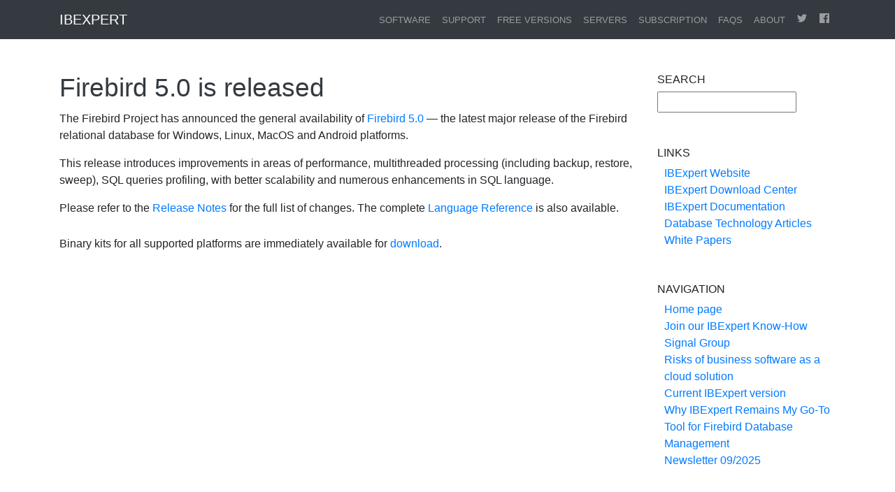

--- FILE ---
content_type: text/html; charset=UTF-8
request_url: https://ibexpert.net/cms/firebird-5-0-is-released
body_size: 9406
content:
<!DOCTYPE html>
<html lang="en">
<head>
<meta charset="utf-8">
<meta name="viewport" content="width=device-width, initial-scale=1, shrink-to-fit=no">
<meta name="generator" content="Bludit">

<!-- Dynamic title tag -->
<title>Firebird 5.0 is released | IBExpert</title>

<!-- Dynamic description tag -->
<meta name="description" content="">

<!-- Include Favicon -->
<link rel="icon" href="https://ibexpert.net/cms/bl-themes/blogx/img/favicon.png" type="image/png">

<!-- Include Bootstrap CSS file bootstrap.css -->
<link rel="stylesheet" type="text/css" href="https://ibexpert.net/cms/bl-kernel/css/bootstrap.min.css?version=3.12.0">

<!-- Include CSS Styles from this theme -->
<link rel="stylesheet" type="text/css" href="https://ibexpert.net/cms/bl-themes/blogx/css/style.css?version=3.12.0">

<!-- Load Bludit Plugins: Site head -->

<!-- Robots plugin -->
<link rel="alternate" type="application/rss+xml" href="https://ibexpert.net/cms/rss.xml" title="RSS Feed">
</head>
<body>

	<!-- Load Bludit Plugins: Site Body Begin -->
	
	<!-- Navbar -->
	<nav class="navbar navbar-expand-md navbar-dark fixed-top bg-dark text-uppercase">
	<div class="container">
		<a class="navbar-brand" href="https://ibexpert.net/cms/">
			<span class="text-white">IBExpert</span>
		</a>
		<button class="navbar-toggler" type="button" data-toggle="collapse" data-target="#navbarResponsive" aria-controls="navbarResponsive" aria-expanded="false" aria-label="Toggle navigation">
			<span class="navbar-toggler-icon"></span>
		</button>
		<div class="collapse navbar-collapse" id="navbarResponsive">
			<ul class="navbar-nav ml-auto">

				<!-- Static pages -->
								<li class="nav-item">
					<a class="nav-link" href="https://ibexpert.net/cms/software">Software</a>
				</li>
								<li class="nav-item">
					<a class="nav-link" href="https://ibexpert.net/cms/support">Support</a>
				</li>
								<li class="nav-item">
					<a class="nav-link" href="https://ibexpert.net/cms/free-versions">Free Versions</a>
				</li>
								<li class="nav-item">
					<a class="nav-link" href="https://ibexpert.net/cms/server">Servers</a>
				</li>
								<li class="nav-item">
					<a class="nav-link" href="https://ibexpert.net/cms/developer-studio-software-subscription">Subscription</a>
				</li>
								<li class="nav-item">
					<a class="nav-link" href="https://ibexpert.net/cms/faqs">FAQs</a>
				</li>
								<li class="nav-item">
					<a class="nav-link" href="https://ibexpert.net/cms/about">About</a>
				</li>
				
				<!-- Social Networks -->
								<li class="nav-item">
					<a class="nav-link" href="https://twitter.com/ibexpertise" target="_blank">
						<img class="d-none d-sm-block nav-svg-icon" src="https://ibexpert.net/cms/bl-themes/blogx/img/twitter.svg" alt="Twitter" />
						<span class="d-inline d-sm-none">Twitter</span>
					</a>
				</li>
								<li class="nav-item">
					<a class="nav-link" href="https://facebook.com/IBExpertise/" target="_blank">
						<img class="d-none d-sm-block nav-svg-icon" src="https://ibexpert.net/cms/bl-themes/blogx/img/facebook.svg" alt="Facebook" />
						<span class="d-inline d-sm-none">Facebook</span>
					</a>
				</li>
				
			</ul>
		</div>
	</div>
</nav>

	<!-- Content -->
	<div class="container">
		<div class="row">

			<!-- Blog Posts -->
			<div class="col-md-9">
			<!-- Post -->
<div class="card my-5 border-0">

	<!-- Load Bludit Plugins: Page Begin -->
	
	<!-- Cover image -->
	
	<div class="card-body p-0">
		<!-- Title -->
		<a class="text-dark" href="https://ibexpert.net/cms/firebird-5-0-is-released">
			<h1 class="title">Firebird 5.0 is released</h1>
		</a>

				<!-- Creation date -->
		<h6 class="card-subtitle mb-3 text-muted"></h6>
		
		<!-- Full content -->
		<p class="vspace">The Firebird Project has announced the general availability of <a target="_blank" class="urllink" href="https://firebirdsql.org/en/firebird-5-0/" rel="nofollow noopener">Firebird 5.0</a> — the latest major release of the Firebird relational database for Windows, Linux, MacOS and Android platforms.</p>
<p class="vspace">This release introduces improvements in areas of performance, multithreaded processing (including backup, restore, sweep), SQL queries profiling, with better scalability and numerous enhancements in SQL language.</p>
<p class="vspace">Please refer to the <a target="_blank" class="urllink" href="https://firebirdsql.org/file/documentation/release_notes/html/en/5_0/rlsnotes50.html" rel="nofollow noopener">Release Notes</a> for the full list of changes. The complete <a target="_blank" class="urllink" href="https://firebirdsql.org/file/documentation/html/en/refdocs/fblangref50/firebird-50-language-reference.html" rel="nofollow noopener">Language Reference</a> is also available.</p>
<p style="box-sizing: border-box; margin: 0px 0px 27px; font-family: Heebo, sans-serif; font-size: 17px; background-color: #ffffff;"></p>
<p class="vspace">Binary kits for all supported platforms are immediately available for <a target="_blank" class="urllink" href="https://firebirdsql.org/en/firebird-5-0/" rel="nofollow noopener">download</a>. </p>
	</div>

	<!-- Load Bludit Plugins: Page End -->
	
</div>
			</div>

			<!-- Right Sidebar -->
			<div class="col-md-3">
			<div class="plugin plugin-search"><h2 class="plugin-label">Search</h2><div class="plugin-content"><input type="text" id="jspluginSearchText" /> </div></div><script>
	function pluginSearch() {
		var text = document.getElementById("jspluginSearchText").value;
		window.open('https://ibexpert.net/cms/'+'search/'+text, '_self');
		return false;
	}

	document.getElementById("jspluginSearchText").onkeypress = function(e) {
		if (!e) e = window.event;
		var keyCode = e.keyCode || e.which;
		if (keyCode == '13'){
			pluginSearch();
			return false;
		}
	}
</script><div class="plugin plugin-pages"><h2 class="plugin-label">Links</h2><div class="plugin-content"><ul><li><a href="https://www.ibexpert.net/ibe">IBExpert  Website</a></li><li><a href="https://www.ibexpert.net/downloadcenter/">IBExpert Download Center</a></li><li><a href="https://ibexpert.com/docu/doku.php?id=start">IBExpert Documentation</a></li><li><a href="https://www.ibexpert.net/ibe/pmwiki.php?n=Doc.Doc#DatabaseTechnology">Database Technology Articles</a></li><li><a href="https://www.ibexpert.net/ibe/pmwiki.php?n=Doc.Doc#WhitePapers">White Papers</a></li></ul></div></div><div class="plugin plugin-navigation"><h2 class="plugin-label">Navigation</h2><div class="plugin-content"><ul><li><a href="https://ibexpert.net/cms/">Home page</a></li><li><a href="https://ibexpert.net/cms/join-our-ibexpert-know-how-signal-group">Join our IBExpert Know-How Signal Group</a></li><li><a href="https://ibexpert.net/cms/risks-of-business-software-as-a-cloud-solution">Risks of business software as a cloud solution</a></li><li><a href="https://ibexpert.net/cms/current-ibexpert-version">Current IBExpert version</a></li><li><a href="https://ibexpert.net/cms/why-ibexpert-remains-my-go-to-tool-for-firebird-database-management">Why IBExpert Remains My Go-To Tool for Firebird Database Management</a></li><li><a href="https://ibexpert.net/cms/newsletter-09-2025">Newsletter 09/2025</a></li></ul></div></div><div class="plugin plugin-static-pages"><h2 class="plugin-label">Static Pages</h2><div class="plugin-content"><ul><li><a href="https://ibexpert.net/cms/">Home page</a></li><li class="parent"><a href="https://ibexpert.net/cms/software">Software</a></li><li class="parent"><a href="https://ibexpert.net/cms/support">Support</a></li><li class="parent"><a href="https://ibexpert.net/cms/free-versions">Free Versions</a></li><li class="parent"><a href="https://ibexpert.net/cms/server">Servers</a></li><li class="parent"><a href="https://ibexpert.net/cms/developer-studio-software-subscription">Subscription</a></li><li class="parent"><a href="https://ibexpert.net/cms/faqs">FAQs</a></li><li class="parent"><a href="https://ibexpert.net/cms/about">About</a></li></ul></div></div><div class="plugin plugin-tags"><h2 class="plugin-label">Tags</h2><div class="plugin-content"><ul><li><a href="https://ibexpert.net/cms/tag/benchmark">Benchmark</a></li><li><a href="https://ibexpert.net/cms/tag/cloud">Cloud</a></li><li><a href="https://ibexpert.net/cms/tag/firebird">Firebird</a></li><li><a href="https://ibexpert.net/cms/tag/new">new</a></li><li><a href="https://ibexpert.net/cms/tag/oem">OEM</a></li><li><a href="https://ibexpert.net/cms/tag/performance">Performance</a></li><li><a href="https://ibexpert.net/cms/tag/traceapi">TraceAPI</a></li><li><a href="https://ibexpert.net/cms/tag/website">website</a></li><li><a href="https://ibexpert.net/cms/tag/white-paper">White Paper</a></li></ul></div></div>			</div>

		</div>
	</div>

	<!-- Footer -->
	<footer class="footer bg-dark">
	<div class="container">
		<p class="m-0 text-center text-white text-uppercase">Copyright © 2026 IBExpert Ltd<span class="ml-5 text-warning">Powered by<img class="mini-logo" src="https://ibexpert.net/cms/bl-themes/blogx/img/favicon.png"/><a target="_blank" class="text-white" href="https://www.bludit.com">Bludit</a></span></p>
	</div>
</footer>
	<!-- Javascript -->
	<script src="https://ibexpert.net/cms/bl-kernel/js/jquery.min.js?version=3.12.0"></script>
<script src="https://ibexpert.net/cms/bl-kernel/js/bootstrap.bundle.min.js?version=3.12.0"></script>

	<!-- Load Bludit Plugins: Site Body End -->
	
</body>
</html>

--- FILE ---
content_type: image/svg+xml
request_url: https://ibexpert.net/cms/bl-themes/blogx/img/facebook.svg
body_size: 586
content:
<?xml version="1.0" encoding="utf-8"?>
<svg aria-labelledby="simpleicons-facebook-icon" role="img" viewBox="0 0 24 24" xmlns="http://www.w3.org/2000/svg">
  <title id="simpleicons-facebook-icon">Facebook icon</title>
  <path d="M22.676 0H1.324C.593 0 0 .593 0 1.324v21.352C0 23.408.593 24 1.324 24h11.494v-9.294H9.689v-3.621h3.129V8.41c0-3.099 1.894-4.785 4.659-4.785 1.325 0 2.464.097 2.796.141v3.24h-1.921c-1.5 0-1.792.721-1.792 1.771v2.311h3.584l-.465 3.63H16.56V24h6.115c.733 0 1.325-.592 1.325-1.324V1.324C24 .593 23.408 0 22.676 0" style="fill: rgba(255, 255, 255, 0.5);"/>
</svg>